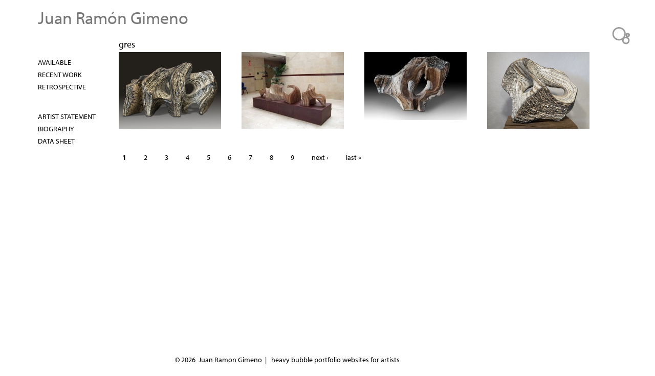

--- FILE ---
content_type: text/html; charset=utf-8
request_url: https://juanramongimeno.com/taxonomy/term/132
body_size: 3151
content:
<!DOCTYPE html>
<!--[if IEMobile 7]><html class="iem7"  lang="en" dir="ltr"><![endif]-->
<!--[if lte IE 6]><html class="lt-ie9 lt-ie8 lt-ie7"  lang="en" dir="ltr"><![endif]-->
<!--[if (IE 7)&(!IEMobile)]><html class="lt-ie9 lt-ie8"  lang="en" dir="ltr"><![endif]-->
<!--[if IE 8]><html class="lt-ie9"  lang="en" dir="ltr"><![endif]-->
<!--[if (gte IE 9)|(gt IEMobile 7)]><!--><html  lang="en" dir="ltr"><!--<![endif]-->

<head>
  <meta charset="utf-8" />
<meta name="Generator" content="Drupal 7 (http://drupal.org)" />
<link rel="alternate" type="application/rss+xml" title="gres" href="https://juanramongimeno.com/taxonomy/term/132/all/feed" />
<link rel="shortcut icon" href="https://juanramongimeno.com/sites/all/themes/grain2/favicon.ico" type="image/vnd.microsoft.icon" />
  <title>gres | Juan Ramón Gimeno</title>

      <meta name="MobileOptimized" content="width">
    <meta name="HandheldFriendly" content="true">
    <meta name="viewport" content="width=device-width">
    <!--[if IEMobile]><meta http-equiv="cleartype" content="on"><![endif]-->

  <link type="text/css" rel="stylesheet" href="https://juanramongimeno.com/files/juanramongimeno/css/css_lQaZfjVpwP_oGNqdtWCSpJT1EMqXdMiU84ekLLxQnc4.css" media="all" />
<link type="text/css" rel="stylesheet" href="https://juanramongimeno.com/files/juanramongimeno/css/css_dWV2FILN-sVynNZg_ipafM27MfYMcB0BuSUfIvTPZIk.css" media="all" />
<link type="text/css" rel="stylesheet" href="https://juanramongimeno.com/files/juanramongimeno/css/css_qvgFMlLd5NPP9N2Fe6cj23VsF_cw1J7xveskEKubr0A.css" media="all" />
<link type="text/css" rel="stylesheet" href="https://juanramongimeno.com/files/juanramongimeno/css/css_lIrv_h-p6TDoLFz_pylaMnCK7jO9G2pAEgqGL0h6Vzs.css" media="all" />
<link type="text/css" rel="stylesheet" href="https://juanramongimeno.com/files/juanramongimeno/css/css_dTaxVJsfhBYmuGMtPSs4P9zx67sYfE2eVSJl2b4uTxw.css" media="all" />
  <script src="https://juanramongimeno.com/files/juanramongimeno/js/js_Pt6OpwTd6jcHLRIjrE-eSPLWMxWDkcyYrPTIrXDSON0.js"></script>
<script src="https://juanramongimeno.com/files/juanramongimeno/js/js_PS-ZpZUSD7tM2QnGfG5FH1TeH6x13H2kMRlK5tTlN8A.js"></script>
<script src="https://use.typekit.com/vlt5jof.js"></script>
<script>try{Typekit.load();}catch(e){}</script>
<script>jQuery.extend(Drupal.settings, {"basePath":"\/","pathPrefix":"","setHasJsCookie":0,"ajaxPageState":{"theme":"grain2","theme_token":"2ky6OPzoR4U4tlvYlShHN91v6YQEaOLgEUBxSYKF1nY","js":{"sites\/all\/modules\/jquery_update\/replace\/jquery\/1.12\/jquery.min.js":1,"misc\/jquery-extend-3.4.0.js":1,"misc\/jquery-html-prefilter-3.5.0-backport.js":1,"misc\/jquery.once.js":1,"misc\/drupal.js":1,"sites\/all\/modules\/jquery_update\/js\/jquery_browser.js":1,"sites\/all\/modules\/responsive_menus\/styles\/meanMenu\/jquery.meanmenu.min.js":1,"sites\/all\/modules\/responsive_menus\/styles\/meanMenu\/responsive_menus_mean_menu.js":1,"https:\/\/use.typekit.com\/vlt5jof.js":1,"0":1},"css":{"modules\/system\/system.base.css":1,"modules\/system\/system.menus.css":1,"modules\/system\/system.messages.css":1,"modules\/system\/system.theme.css":1,"modules\/field\/theme\/field.css":1,"sites\/all\/modules\/freepager\/freepager.css":1,"modules\/node\/node.css":1,"modules\/user\/user.css":1,"sites\/all\/modules\/views\/css\/views.css":1,"sites\/all\/modules\/ctools\/css\/ctools.css":1,"sites\/all\/modules\/responsive_menus\/styles\/meanMenu\/meanmenu.min.css":1,"sites\/all\/themes\/grain2\/system.menus.css":1,"sites\/all\/themes\/grain2\/system.messages.css":1,"sites\/all\/themes\/grain2\/system.theme.css":1,"sites\/all\/themes\/grain2\/css\/styles.css":1,"files\/juanramongimeno\/fontyourface\/font.css":1}},"responsive_menus":[{"selectors":"#block-system-main-menu","container":"body","trigger_txt":"\u003Cspan \/\u003E\u003Cspan \/\u003E\u003Cspan \/\u003E","close_txt":"x","close_size":"18px","position":"right","media_size":"480","show_children":"0","expand_children":"0","expand_txt":"+","contract_txt":"-","remove_attrs":"1","responsive_menus_style":"mean_menu"}]});</script>
  <link rel="stylesheet" href="https://use.typekit.net/nzp3edl.css">
  <link rel="stylesheet" href="https://use.typekit.net/tfg6xoz.css">
      <!--[if lt IE 9]>
    <script src="/sites/all/themes/zen/js/html5-respond.js"></script>
    <![endif]-->
  </head>
<body class="html not-front not-logged-in one-sidebar sidebar-first page-taxonomy page-taxonomy-term page-taxonomy-term- page-taxonomy-term-132 section-taxonomy page-views" >
      <p id="skip-link">
      <a href="#main-menu" class="element-invisible element-focusable">Jump to navigation</a>
    </p>
      
<div id="page">

  <header class="header Juan Ramón Gimeno" id="header" role="banner"><!-- class inserted by hvy-->

    
          <div class="header__name-and-slogan" id="name-and-slogan">
                  <h1 class="header__site-name Juan Ramón Gimeno" id="site-name">
            <a href="/" title="Home" class="header__site-link" rel="home"><span>Juan Ramón Gimeno</span></a>
          </h1>
        
              </div>
    
    
    
  </header>

  <div id="main" class="Juan Ramón Gimeno"> <!-- inserted by hvy-->

    <div id="content" class="column" role="main">
                  <a id="main-content"></a>
                    <h1 class="page__title title" id="page-title">gres</h1>
                                          


<div class="view view-taxonomy-term view-id-taxonomy_term view-display-id-page view-dom-id-ac1c4da649ab0759c23916cbd0b13def">
        
  
  
      <div class="view-content">
        <div>
      
  <div class="views-field views-field-field-digitalimage">        <div class="field-content"><a href="/work/available/consecuencias-consequeces"><img src="https://juanramongimeno.com/files/juanramongimeno/styles/gallerysize/public/consecuencias_1.jpg?itok=ou8d3XqB" width="200" height="150" alt="" title="Consecuencias 1" /></a></div>  </div>  </div>
  <div>
      
  <div class="views-field views-field-field-digitalimage">        <div class="field-content"><a href="/work/retrospective/encuentros-meetings"><img src="https://juanramongimeno.com/files/juanramongimeno/styles/gallerysize/public/jr_gimeno_encuentros_12222x3122x_15.3422_total_height_1622_43.jpg?itok=uQkamDZ6" width="200" height="150" alt="ENCUENTROS (Meetings) by Juan Ramon Gimeno  - (2008)  weathering steel 122” x 31” x 15 3/4” total height 43.5/16” " title="ENCUENTROS (Meetings) by Juan Ramon Gimeno - Meeting place. Main lobby at the City Hall of Fuengirola, in the province of Malaga, Spain." /></a></div>  </div>  </div>
  <div>
      
  <div class="views-field views-field-field-digitalimage">        <div class="field-content"><a href="/work/recent-work/oak-firewood-scent-olor-a-le%C3%B1a-de-encina"><img src="https://juanramongimeno.com/files/juanramongimeno/styles/gallerysize/public/jr_gimeno_oak_firewood_scent_2222_x_9_22_x_16._34_22h_ceramic_sculpture_0.jpg?itok=YUGG5xdd" width="200" height="133" alt=" OAK FIREWOOD SCENT (Olor a leña de encina) by Juan Ramon Gimeno _2013) 22&quot; x 9 &quot; x  16. 3/4 “ Ceramic Sculpture " title="SCENT OF OAK FIREWOOD (Olor a leña de encina) by Juan Ramon Gimeno - When oak wood is burning, a characteristic smell permeates the air. Smells always evoke something." /></a></div>  </div>  </div>
  <div>
      
  <div class="views-field views-field-field-digitalimage">        <div class="field-content"><a href="/work/available/el-meollo-the-corethe-heart-the-crux"><img src="https://juanramongimeno.com/files/juanramongimeno/styles/gallerysize/public/meollo.jpg?itok=9ayEjsAh" width="200" height="150" alt="Meollo. core, heart, crux" title="Meollo front" /></a></div>  </div>  </div>
    </div>
  
      <h2 class="element-invisible">Pages</h2><div class="item-list"><ul class="pager"><li class="pager-current first">1</li>
<li class="pager-item"><a title="Go to page 2" href="/taxonomy/term/132?page=1">2</a></li>
<li class="pager-item"><a title="Go to page 3" href="/taxonomy/term/132?page=2">3</a></li>
<li class="pager-item"><a title="Go to page 4" href="/taxonomy/term/132?page=3">4</a></li>
<li class="pager-item"><a title="Go to page 5" href="/taxonomy/term/132?page=4">5</a></li>
<li class="pager-item"><a title="Go to page 6" href="/taxonomy/term/132?page=5">6</a></li>
<li class="pager-item"><a title="Go to page 7" href="/taxonomy/term/132?page=6">7</a></li>
<li class="pager-item"><a title="Go to page 8" href="/taxonomy/term/132?page=7">8</a></li>
<li class="pager-item"><a title="Go to page 9" href="/taxonomy/term/132?page=8">9</a></li>
<li class="pager-next"><a title="Go to next page" href="/taxonomy/term/132?page=1">next ›</a></li>
<li class="pager-last last"><a title="Go to last page" href="/taxonomy/term/132?page=8">last »</a></li>
</ul></div>  
  
  
  
  
</div>      <a href="https://juanramongimeno.com/taxonomy/term/132/all/feed" class="feed-icon" title="Subscribe to gres"><img src="https://juanramongimeno.com/misc/feed.png" width="16" height="16" alt="Subscribe to gres" /></a>    </div>

    <div id="navigation">

      
      
    </div>

    
          <aside class="sidebars">
          <section class="region region-sidebar-first column sidebar">
    <div id="block-views-gallery-name-list-block" class="block block-views first odd">

      
  <div class="view view-gallery-name-list view-id-gallery_name_list view-display-id-block view-dom-id-767fc2eae1f9c8167ce4c5756dce45af">
        
  
  
      <div class="view-content">
        <div class="views-row views-row-1 views-row-odd views-row-first">
      
  <div class="views-field views-field-name">        <span class="field-content"><a href="/work/available">AVAILABLE</a></span>  </div>  </div>
  <div class="views-row views-row-2 views-row-even">
      
  <div class="views-field views-field-name">        <span class="field-content"><a href="/work/recent-work">Recent Work</a></span>  </div>  </div>
  <div class="views-row views-row-3 views-row-odd views-row-last">
      
  <div class="views-field views-field-name">        <span class="field-content"><a href="/work/retrospective">Retrospective</a></span>  </div>  </div>
    </div>
  
  
  
  
  
  
</div>
</div>
<div id="block-views-page-lists-block" class="block block-views last even">

      
  <div class="view view-page-lists view-id-page_lists view-display-id-block view-dom-id-3d83f703a4df5f5a34e0e93527ebc8a7">
        
  
  
      <div class="view-content">
        <div class="views-row views-row-1 views-row-odd views-row-first">
      
  <div class="views-field views-field-title">        <span class="field-content"><a href="/artist-statement">Artist Statement</a></span>  </div>  </div>
  <div class="views-row views-row-2 views-row-even">
      
  <div class="views-field views-field-title">        <span class="field-content"><a href="/biography">Biography</a></span>  </div>  </div>
  <div class="views-row views-row-3 views-row-odd views-row-last">
      
  <div class="views-field views-field-title">        <span class="field-content"><a href="/statement">DATA SHEET</a></span>  </div>  </div>
    </div>
  
  
  
  
  
  
</div>
</div>
  </section>
              </aside>
    
  </div>

    <footer id="footer" class="region region-footer">
    <div id="block-block-12" class="block block-block first odd">

      
  <p>© 2026  Juan Ramon Gimeno  |   <a href="http://heavybubble.com">heavy bubble portfolio websites for artists</a></p>

</div>
<div id="block-block-9" class="block block-block last even">

      
  <p><a href="http://heavybubble.com/heavybubble"><img title="heavybubble websites for artists" onmouseover="this.src='/files/artist/footer-bubbles-b.png';" onmouseout="this.src='/files/artist/footer-bubbles-g.png';" src="/files/artist/footer-bubbles-g.png" alt="heavybubble websites for artists" width="72" height="77" border="0" /></a></p>
</div>
  </footer>

</div>

  </body>
</html>


--- FILE ---
content_type: text/css
request_url: https://juanramongimeno.com/files/juanramongimeno/css/css_dTaxVJsfhBYmuGMtPSs4P9zx67sYfE2eVSJl2b4uTxw.css
body_size: -332
content:
h1,h2{font-family:'myriad-pro',Helvetica,Arial,sans-serif;font-style:normal;font-weight:700;}h3,p,div,body{font-family:'myriad-pro',Helvetica,Arial,sans-serif;font-style:normal;font-weight:400;}
